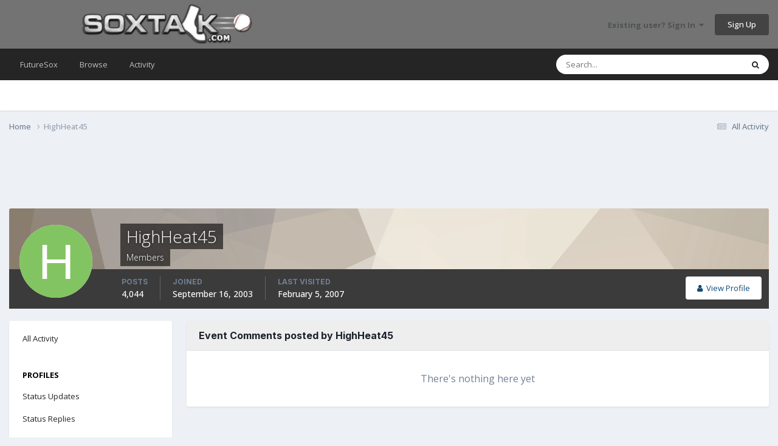

--- FILE ---
content_type: text/html; charset=utf-8
request_url: https://www.google.com/recaptcha/api2/aframe
body_size: 267
content:
<!DOCTYPE HTML><html><head><meta http-equiv="content-type" content="text/html; charset=UTF-8"></head><body><script nonce="2OMm5QtALFghQ6q4JCm_nQ">/** Anti-fraud and anti-abuse applications only. See google.com/recaptcha */ try{var clients={'sodar':'https://pagead2.googlesyndication.com/pagead/sodar?'};window.addEventListener("message",function(a){try{if(a.source===window.parent){var b=JSON.parse(a.data);var c=clients[b['id']];if(c){var d=document.createElement('img');d.src=c+b['params']+'&rc='+(localStorage.getItem("rc::a")?sessionStorage.getItem("rc::b"):"");window.document.body.appendChild(d);sessionStorage.setItem("rc::e",parseInt(sessionStorage.getItem("rc::e")||0)+1);localStorage.setItem("rc::h",'1768979756645');}}}catch(b){}});window.parent.postMessage("_grecaptcha_ready", "*");}catch(b){}</script></body></html>